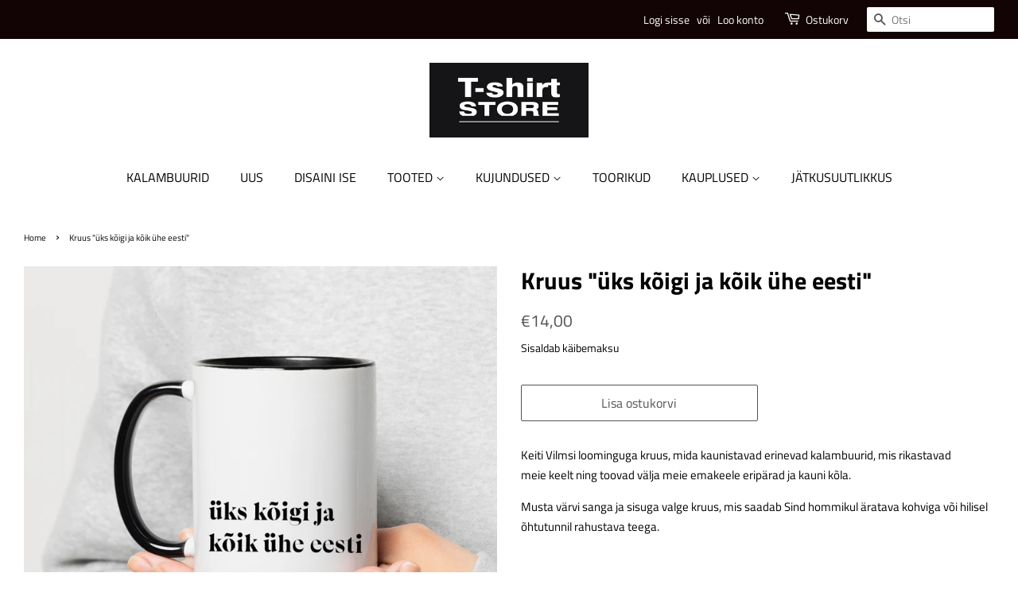

--- FILE ---
content_type: text/html; charset=utf-8
request_url: https://t-shirtstore.ee/products/kruus-uks-koigi-ja-koik-uhe-eesti
body_size: 17219
content:
<!doctype html>
<html class="no-js" lang="en">
<head><!--Content in content_for_header -->
<!--LayoutHub-Embed--><link rel="stylesheet" type="text/css" href="data:text/css;base64," media="all">
<!--LH--><!--/LayoutHub-Embed-->


  <!-- Start cookieyes banner --> 
  <script id="cookieyes" type="text/javascript" src="https://cdn-cookieyes.com/common/shopify.js"></script> <script id="cookieyes" type="text/javascript" src="https://cdn-cookieyes.com/client_data/319b2f12ce694b1501e9f307/script.js"></script> 
  <!-- End cookieyes banner -->

  
  
  <!-- Basic page needs ================================================== -->
  <meta charset="utf-8">
  <meta http-equiv="X-UA-Compatible" content="IE=edge,chrome=1">
  <!-- ajutine FB verification -->
  <meta name="facebook-domain-verification" content="alx3qs1eueboj28p1okll5xxielv6x" />
  


 <!-- Facebook Pixel Code -->
 <!--<script>
!function(f,b,e,v,n,t,s)
{if(f.fbq)return;n=f.fbq=function(){n.callMethod?
n.callMethod.apply(n,arguments):n.queue.push(arguments)};
if(!f._fbq)f._fbq=n;n.push=n;n.loaded=!0;n.version='2.0';
n.queue=[];t=b.createElement(e);t.async=!0;
t.src=v;s=b.getElementsByTagName(e)[0];
s.parentNode.insertBefore(t,s)}(window, document,'script',
'https://connect.facebook.net/en_US/fbevents.js');
fbq('init', '155845386395820');
fbq('track', 'ViewContent');  
</script>-->

   <!-- fbq('track', 'InitiateCheckout'); fbq('track', 'Purchase'); fbq('track', 'AddToCart'); fbq('track', 'CompleteRegistration');-->
  

<!-- Google Tag Manager -->
<script>(function(w,d,s,l,i){w[l]=w[l]||[];w[l].push({'gtm.start':
new Date().getTime(),event:'gtm.js'});var f=d.getElementsByTagName(s)[0],
j=d.createElement(s),dl=l!='dataLayer'?'&l='+l:'';j.async=true;j.src=
'https://www.googletagmanager.com/gtm.js?id='+i+dl;f.parentNode.insertBefore(j,f);
})(window,document,'script','dataLayer','GTM-58LXBCG');</script>
<!-- End Google Tag Manager -->
  
<!-- Global site tag (gtag.js) - Google Analytics -->
<script async src="https://www.googletagmanager.com/gtag/js?id=UA-216198187-2"></script>
<script>
  window.dataLayer = window.dataLayer || [];
  function gtag(){dataLayer.push(arguments);}
  gtag('js', new Date());

  gtag('config', 'UA-216198187-2');
</script>


  
  
  
  <link rel="shortcut icon" href="//t-shirtstore.ee/cdn/shop/files/tsp_icon_32px_32x32.png?v=1661173311" type="image/png" />
  

  <!-- Title and description ================================================== -->
  <title>
  Kruus &quot;üks kõigi ja kõik ühe eesti&quot; &ndash; T-ShirtStore Eesti
  </title>

  
  <meta name="description" content="Keiti Vilmsi loominguga kruus, mida kaunistavad erinevad kalambuurid, mis rikastavad meie keelt ning toovad välja meie emakeele eripärad ja kauni kõla.  Musta värvi sanga ja sisuga valge kruus, mis saadab Sind hommikul äratava kohviga või hilisel õhtutunnil rahustava teega.  ">
  

  <!-- Social meta ================================================== -->
  <!-- /snippets/social-meta-tags.liquid -->




<meta property="og:site_name" content="T-ShirtStore Eesti">
<meta property="og:url" content="https://t-shirtstore.ee/products/kruus-uks-koigi-ja-koik-uhe-eesti">
<meta property="og:title" content="Kruus &quot;üks kõigi ja kõik ühe eesti&quot;">
<meta property="og:type" content="product">
<meta property="og:description" content="Keiti Vilmsi loominguga kruus, mida kaunistavad erinevad kalambuurid, mis rikastavad meie keelt ning toovad välja meie emakeele eripärad ja kauni kõla.  Musta värvi sanga ja sisuga valge kruus, mis saadab Sind hommikul äratava kohviga või hilisel õhtutunnil rahustava teega.  ">

  <meta property="og:price:amount" content="14,00">
  <meta property="og:price:currency" content="EUR">

<meta property="og:image" content="http://t-shirtstore.ee/cdn/shop/files/kruus_4ecc9c39-78ff-4f2a-8bb2-c3ce3fc6ba88_1200x1200.png?v=1708423614">
<meta property="og:image:secure_url" content="https://t-shirtstore.ee/cdn/shop/files/kruus_4ecc9c39-78ff-4f2a-8bb2-c3ce3fc6ba88_1200x1200.png?v=1708423614">


<meta name="twitter:card" content="summary_large_image">
<meta name="twitter:title" content="Kruus &quot;üks kõigi ja kõik ühe eesti&quot;">
<meta name="twitter:description" content="Keiti Vilmsi loominguga kruus, mida kaunistavad erinevad kalambuurid, mis rikastavad meie keelt ning toovad välja meie emakeele eripärad ja kauni kõla.  Musta värvi sanga ja sisuga valge kruus, mis saadab Sind hommikul äratava kohviga või hilisel õhtutunnil rahustava teega.  ">


  <!-- Helpers ================================================== -->
  <link rel="canonical" href="https://t-shirtstore.ee/products/kruus-uks-koigi-ja-koik-uhe-eesti">
  <meta name="viewport" content="width=device-width,initial-scale=1">
  <meta name="theme-color" content="#555252">

  <!-- CSS ================================================== -->
  <link href="//t-shirtstore.ee/cdn/shop/t/12/assets/timber.scss.css?v=50456574871640364821762843824" rel="stylesheet" type="text/css" media="all" />
  <link href="//t-shirtstore.ee/cdn/shop/t/12/assets/theme.scss.css?v=115134151275821842131762843824" rel="stylesheet" type="text/css" media="all" />

  <script>
    window.theme = window.theme || {};

    var theme = {
      strings: {
        addToCart: "Lisa ostukorvi",
        soldOut: "Välja müüdud",
        unavailable: "Unavailable",
        zoomClose: "Sulge (Esc)",
        zoomPrev: "Eelmine (Left arrow key)",
        zoomNext: "Järgmine (Right arrow key)",
        addressError: "Error looking up that address",
        addressNoResults: "No results for that address",
        addressQueryLimit: "You have exceeded the Google API usage limit. Consider upgrading to a \u003ca href=\"https:\/\/developers.google.com\/maps\/premium\/usage-limits\"\u003ePremium Plan\u003c\/a\u003e.",
        authError: "There was a problem authenticating your Google Maps API Key."
      },
      settings: {
        // Adding some settings to allow the editor to update correctly when they are changed
        enableWideLayout: true,
        typeAccentTransform: false,
        typeAccentSpacing: false,
        baseFontSize: '15px',
        headerBaseFontSize: '30px',
        accentFontSize: '16px'
      },
      variables: {
        mediaQueryMedium: 'screen and (max-width: 768px)',
        bpSmall: false
      },
      moneyFormat: "€{{amount_with_comma_separator}}"
    }

    document.documentElement.className = document.documentElement.className.replace('no-js', 'supports-js');
  </script>

  <!-- Header hook for plugins ================================================== -->
  <script>window.performance && window.performance.mark && window.performance.mark('shopify.content_for_header.start');</script><meta name="facebook-domain-verification" content="m2bfmr85wcmshsvi7msexez76ouhx3">
<meta id="shopify-digital-wallet" name="shopify-digital-wallet" content="/49631199395/digital_wallets/dialog">
<link rel="alternate" type="application/json+oembed" href="https://t-shirtstore.ee/products/kruus-uks-koigi-ja-koik-uhe-eesti.oembed">
<script async="async" src="/checkouts/internal/preloads.js?locale=en-EE"></script>
<script id="shopify-features" type="application/json">{"accessToken":"6b57c2db0aad4b996eb53091e62f2537","betas":["rich-media-storefront-analytics"],"domain":"t-shirtstore.ee","predictiveSearch":true,"shopId":49631199395,"locale":"en"}</script>
<script>var Shopify = Shopify || {};
Shopify.shop = "t-shirtstore-eesti.myshopify.com";
Shopify.locale = "en";
Shopify.currency = {"active":"EUR","rate":"1.0"};
Shopify.country = "EE";
Shopify.theme = {"name":"Minimal 2023","id":150358065490,"schema_name":"Minimal","schema_version":"12.2.1","theme_store_id":null,"role":"main"};
Shopify.theme.handle = "null";
Shopify.theme.style = {"id":null,"handle":null};
Shopify.cdnHost = "t-shirtstore.ee/cdn";
Shopify.routes = Shopify.routes || {};
Shopify.routes.root = "/";</script>
<script type="module">!function(o){(o.Shopify=o.Shopify||{}).modules=!0}(window);</script>
<script>!function(o){function n(){var o=[];function n(){o.push(Array.prototype.slice.apply(arguments))}return n.q=o,n}var t=o.Shopify=o.Shopify||{};t.loadFeatures=n(),t.autoloadFeatures=n()}(window);</script>
<script id="shop-js-analytics" type="application/json">{"pageType":"product"}</script>
<script defer="defer" async type="module" src="//t-shirtstore.ee/cdn/shopifycloud/shop-js/modules/v2/client.init-shop-cart-sync_D0dqhulL.en.esm.js"></script>
<script defer="defer" async type="module" src="//t-shirtstore.ee/cdn/shopifycloud/shop-js/modules/v2/chunk.common_CpVO7qML.esm.js"></script>
<script type="module">
  await import("//t-shirtstore.ee/cdn/shopifycloud/shop-js/modules/v2/client.init-shop-cart-sync_D0dqhulL.en.esm.js");
await import("//t-shirtstore.ee/cdn/shopifycloud/shop-js/modules/v2/chunk.common_CpVO7qML.esm.js");

  window.Shopify.SignInWithShop?.initShopCartSync?.({"fedCMEnabled":true,"windoidEnabled":true});

</script>
<script>(function() {
  var isLoaded = false;
  function asyncLoad() {
    if (isLoaded) return;
    isLoaded = true;
    var urls = ["https:\/\/app.layouthub.com\/shopify\/layouthub.js?shop=t-shirtstore-eesti.myshopify.com","https:\/\/portal.zakeke.com\/Scripts\/integration\/shopify\/product.js?shop=t-shirtstore-eesti.myshopify.com","https:\/\/production.parcely.app\/cartV2.js?shop=t-shirtstore-eesti.myshopify.com"];
    for (var i = 0; i < urls.length; i++) {
      var s = document.createElement('script');
      s.type = 'text/javascript';
      s.async = true;
      s.src = urls[i];
      var x = document.getElementsByTagName('script')[0];
      x.parentNode.insertBefore(s, x);
    }
  };
  if(window.attachEvent) {
    window.attachEvent('onload', asyncLoad);
  } else {
    window.addEventListener('load', asyncLoad, false);
  }
})();</script>
<script id="__st">var __st={"a":49631199395,"offset":7200,"reqid":"0b43e610-7fae-41c9-b3ae-3c5e4e38ec81-1764468332","pageurl":"t-shirtstore.ee\/products\/kruus-uks-koigi-ja-koik-uhe-eesti","u":"c238bb606dc2","p":"product","rtyp":"product","rid":8761001804114};</script>
<script>window.ShopifyPaypalV4VisibilityTracking = true;</script>
<script id="captcha-bootstrap">!function(){'use strict';const t='contact',e='account',n='new_comment',o=[[t,t],['blogs',n],['comments',n],[t,'customer']],c=[[e,'customer_login'],[e,'guest_login'],[e,'recover_customer_password'],[e,'create_customer']],r=t=>t.map((([t,e])=>`form[action*='/${t}']:not([data-nocaptcha='true']) input[name='form_type'][value='${e}']`)).join(','),a=t=>()=>t?[...document.querySelectorAll(t)].map((t=>t.form)):[];function s(){const t=[...o],e=r(t);return a(e)}const i='password',u='form_key',d=['recaptcha-v3-token','g-recaptcha-response','h-captcha-response',i],f=()=>{try{return window.sessionStorage}catch{return}},m='__shopify_v',_=t=>t.elements[u];function p(t,e,n=!1){try{const o=window.sessionStorage,c=JSON.parse(o.getItem(e)),{data:r}=function(t){const{data:e,action:n}=t;return t[m]||n?{data:e,action:n}:{data:t,action:n}}(c);for(const[e,n]of Object.entries(r))t.elements[e]&&(t.elements[e].value=n);n&&o.removeItem(e)}catch(o){console.error('form repopulation failed',{error:o})}}const l='form_type',E='cptcha';function T(t){t.dataset[E]=!0}const w=window,h=w.document,L='Shopify',v='ce_forms',y='captcha';let A=!1;((t,e)=>{const n=(g='f06e6c50-85a8-45c8-87d0-21a2b65856fe',I='https://cdn.shopify.com/shopifycloud/storefront-forms-hcaptcha/ce_storefront_forms_captcha_hcaptcha.v1.5.2.iife.js',D={infoText:'Protected by hCaptcha',privacyText:'Privacy',termsText:'Terms'},(t,e,n)=>{const o=w[L][v],c=o.bindForm;if(c)return c(t,g,e,D).then(n);var r;o.q.push([[t,g,e,D],n]),r=I,A||(h.body.append(Object.assign(h.createElement('script'),{id:'captcha-provider',async:!0,src:r})),A=!0)});var g,I,D;w[L]=w[L]||{},w[L][v]=w[L][v]||{},w[L][v].q=[],w[L][y]=w[L][y]||{},w[L][y].protect=function(t,e){n(t,void 0,e),T(t)},Object.freeze(w[L][y]),function(t,e,n,w,h,L){const[v,y,A,g]=function(t,e,n){const i=e?o:[],u=t?c:[],d=[...i,...u],f=r(d),m=r(i),_=r(d.filter((([t,e])=>n.includes(e))));return[a(f),a(m),a(_),s()]}(w,h,L),I=t=>{const e=t.target;return e instanceof HTMLFormElement?e:e&&e.form},D=t=>v().includes(t);t.addEventListener('submit',(t=>{const e=I(t);if(!e)return;const n=D(e)&&!e.dataset.hcaptchaBound&&!e.dataset.recaptchaBound,o=_(e),c=g().includes(e)&&(!o||!o.value);(n||c)&&t.preventDefault(),c&&!n&&(function(t){try{if(!f())return;!function(t){const e=f();if(!e)return;const n=_(t);if(!n)return;const o=n.value;o&&e.removeItem(o)}(t);const e=Array.from(Array(32),(()=>Math.random().toString(36)[2])).join('');!function(t,e){_(t)||t.append(Object.assign(document.createElement('input'),{type:'hidden',name:u})),t.elements[u].value=e}(t,e),function(t,e){const n=f();if(!n)return;const o=[...t.querySelectorAll(`input[type='${i}']`)].map((({name:t})=>t)),c=[...d,...o],r={};for(const[a,s]of new FormData(t).entries())c.includes(a)||(r[a]=s);n.setItem(e,JSON.stringify({[m]:1,action:t.action,data:r}))}(t,e)}catch(e){console.error('failed to persist form',e)}}(e),e.submit())}));const S=(t,e)=>{t&&!t.dataset[E]&&(n(t,e.some((e=>e===t))),T(t))};for(const o of['focusin','change'])t.addEventListener(o,(t=>{const e=I(t);D(e)&&S(e,y())}));const B=e.get('form_key'),M=e.get(l),P=B&&M;t.addEventListener('DOMContentLoaded',(()=>{const t=y();if(P)for(const e of t)e.elements[l].value===M&&p(e,B);[...new Set([...A(),...v().filter((t=>'true'===t.dataset.shopifyCaptcha))])].forEach((e=>S(e,t)))}))}(h,new URLSearchParams(w.location.search),n,t,e,['guest_login'])})(!0,!0)}();</script>
<script integrity="sha256-52AcMU7V7pcBOXWImdc/TAGTFKeNjmkeM1Pvks/DTgc=" data-source-attribution="shopify.loadfeatures" defer="defer" src="//t-shirtstore.ee/cdn/shopifycloud/storefront/assets/storefront/load_feature-81c60534.js" crossorigin="anonymous"></script>
<script data-source-attribution="shopify.dynamic_checkout.dynamic.init">var Shopify=Shopify||{};Shopify.PaymentButton=Shopify.PaymentButton||{isStorefrontPortableWallets:!0,init:function(){window.Shopify.PaymentButton.init=function(){};var t=document.createElement("script");t.src="https://t-shirtstore.ee/cdn/shopifycloud/portable-wallets/latest/portable-wallets.en.js",t.type="module",document.head.appendChild(t)}};
</script>
<script data-source-attribution="shopify.dynamic_checkout.buyer_consent">
  function portableWalletsHideBuyerConsent(e){var t=document.getElementById("shopify-buyer-consent"),n=document.getElementById("shopify-subscription-policy-button");t&&n&&(t.classList.add("hidden"),t.setAttribute("aria-hidden","true"),n.removeEventListener("click",e))}function portableWalletsShowBuyerConsent(e){var t=document.getElementById("shopify-buyer-consent"),n=document.getElementById("shopify-subscription-policy-button");t&&n&&(t.classList.remove("hidden"),t.removeAttribute("aria-hidden"),n.addEventListener("click",e))}window.Shopify?.PaymentButton&&(window.Shopify.PaymentButton.hideBuyerConsent=portableWalletsHideBuyerConsent,window.Shopify.PaymentButton.showBuyerConsent=portableWalletsShowBuyerConsent);
</script>
<script data-source-attribution="shopify.dynamic_checkout.cart.bootstrap">document.addEventListener("DOMContentLoaded",(function(){function t(){return document.querySelector("shopify-accelerated-checkout-cart, shopify-accelerated-checkout")}if(t())Shopify.PaymentButton.init();else{new MutationObserver((function(e,n){t()&&(Shopify.PaymentButton.init(),n.disconnect())})).observe(document.body,{childList:!0,subtree:!0})}}));
</script>

<script>window.performance && window.performance.mark && window.performance.mark('shopify.content_for_header.end');</script>
      
  <script src="//t-shirtstore.ee/cdn/shop/t/12/assets/jquery-2.2.3.min.js?v=58211863146907186831687529067" type="text/javascript"></script>

  <script src="//t-shirtstore.ee/cdn/shop/t/12/assets/lazysizes.min.js?v=155223123402716617051687529066" async="async"></script>

  
  

  
  

<link href="https://monorail-edge.shopifysvc.com" rel="dns-prefetch">
<script>(function(){if ("sendBeacon" in navigator && "performance" in window) {try {var session_token_from_headers = performance.getEntriesByType('navigation')[0].serverTiming.find(x => x.name == '_s').description;} catch {var session_token_from_headers = undefined;}var session_cookie_matches = document.cookie.match(/_shopify_s=([^;]*)/);var session_token_from_cookie = session_cookie_matches && session_cookie_matches.length === 2 ? session_cookie_matches[1] : "";var session_token = session_token_from_headers || session_token_from_cookie || "";function handle_abandonment_event(e) {var entries = performance.getEntries().filter(function(entry) {return /monorail-edge.shopifysvc.com/.test(entry.name);});if (!window.abandonment_tracked && entries.length === 0) {window.abandonment_tracked = true;var currentMs = Date.now();var navigation_start = performance.timing.navigationStart;var payload = {shop_id: 49631199395,url: window.location.href,navigation_start,duration: currentMs - navigation_start,session_token,page_type: "product"};window.navigator.sendBeacon("https://monorail-edge.shopifysvc.com/v1/produce", JSON.stringify({schema_id: "online_store_buyer_site_abandonment/1.1",payload: payload,metadata: {event_created_at_ms: currentMs,event_sent_at_ms: currentMs}}));}}window.addEventListener('pagehide', handle_abandonment_event);}}());</script>
<script id="web-pixels-manager-setup">(function e(e,d,r,n,o){if(void 0===o&&(o={}),!Boolean(null===(a=null===(i=window.Shopify)||void 0===i?void 0:i.analytics)||void 0===a?void 0:a.replayQueue)){var i,a;window.Shopify=window.Shopify||{};var t=window.Shopify;t.analytics=t.analytics||{};var s=t.analytics;s.replayQueue=[],s.publish=function(e,d,r){return s.replayQueue.push([e,d,r]),!0};try{self.performance.mark("wpm:start")}catch(e){}var l=function(){var e={modern:/Edge?\/(1{2}[4-9]|1[2-9]\d|[2-9]\d{2}|\d{4,})\.\d+(\.\d+|)|Firefox\/(1{2}[4-9]|1[2-9]\d|[2-9]\d{2}|\d{4,})\.\d+(\.\d+|)|Chrom(ium|e)\/(9{2}|\d{3,})\.\d+(\.\d+|)|(Maci|X1{2}).+ Version\/(15\.\d+|(1[6-9]|[2-9]\d|\d{3,})\.\d+)([,.]\d+|)( \(\w+\)|)( Mobile\/\w+|) Safari\/|Chrome.+OPR\/(9{2}|\d{3,})\.\d+\.\d+|(CPU[ +]OS|iPhone[ +]OS|CPU[ +]iPhone|CPU IPhone OS|CPU iPad OS)[ +]+(15[._]\d+|(1[6-9]|[2-9]\d|\d{3,})[._]\d+)([._]\d+|)|Android:?[ /-](13[3-9]|1[4-9]\d|[2-9]\d{2}|\d{4,})(\.\d+|)(\.\d+|)|Android.+Firefox\/(13[5-9]|1[4-9]\d|[2-9]\d{2}|\d{4,})\.\d+(\.\d+|)|Android.+Chrom(ium|e)\/(13[3-9]|1[4-9]\d|[2-9]\d{2}|\d{4,})\.\d+(\.\d+|)|SamsungBrowser\/([2-9]\d|\d{3,})\.\d+/,legacy:/Edge?\/(1[6-9]|[2-9]\d|\d{3,})\.\d+(\.\d+|)|Firefox\/(5[4-9]|[6-9]\d|\d{3,})\.\d+(\.\d+|)|Chrom(ium|e)\/(5[1-9]|[6-9]\d|\d{3,})\.\d+(\.\d+|)([\d.]+$|.*Safari\/(?![\d.]+ Edge\/[\d.]+$))|(Maci|X1{2}).+ Version\/(10\.\d+|(1[1-9]|[2-9]\d|\d{3,})\.\d+)([,.]\d+|)( \(\w+\)|)( Mobile\/\w+|) Safari\/|Chrome.+OPR\/(3[89]|[4-9]\d|\d{3,})\.\d+\.\d+|(CPU[ +]OS|iPhone[ +]OS|CPU[ +]iPhone|CPU IPhone OS|CPU iPad OS)[ +]+(10[._]\d+|(1[1-9]|[2-9]\d|\d{3,})[._]\d+)([._]\d+|)|Android:?[ /-](13[3-9]|1[4-9]\d|[2-9]\d{2}|\d{4,})(\.\d+|)(\.\d+|)|Mobile Safari.+OPR\/([89]\d|\d{3,})\.\d+\.\d+|Android.+Firefox\/(13[5-9]|1[4-9]\d|[2-9]\d{2}|\d{4,})\.\d+(\.\d+|)|Android.+Chrom(ium|e)\/(13[3-9]|1[4-9]\d|[2-9]\d{2}|\d{4,})\.\d+(\.\d+|)|Android.+(UC? ?Browser|UCWEB|U3)[ /]?(15\.([5-9]|\d{2,})|(1[6-9]|[2-9]\d|\d{3,})\.\d+)\.\d+|SamsungBrowser\/(5\.\d+|([6-9]|\d{2,})\.\d+)|Android.+MQ{2}Browser\/(14(\.(9|\d{2,})|)|(1[5-9]|[2-9]\d|\d{3,})(\.\d+|))(\.\d+|)|K[Aa][Ii]OS\/(3\.\d+|([4-9]|\d{2,})\.\d+)(\.\d+|)/},d=e.modern,r=e.legacy,n=navigator.userAgent;return n.match(d)?"modern":n.match(r)?"legacy":"unknown"}(),u="modern"===l?"modern":"legacy",c=(null!=n?n:{modern:"",legacy:""})[u],f=function(e){return[e.baseUrl,"/wpm","/b",e.hashVersion,"modern"===e.buildTarget?"m":"l",".js"].join("")}({baseUrl:d,hashVersion:r,buildTarget:u}),m=function(e){var d=e.version,r=e.bundleTarget,n=e.surface,o=e.pageUrl,i=e.monorailEndpoint;return{emit:function(e){var a=e.status,t=e.errorMsg,s=(new Date).getTime(),l=JSON.stringify({metadata:{event_sent_at_ms:s},events:[{schema_id:"web_pixels_manager_load/3.1",payload:{version:d,bundle_target:r,page_url:o,status:a,surface:n,error_msg:t},metadata:{event_created_at_ms:s}}]});if(!i)return console&&console.warn&&console.warn("[Web Pixels Manager] No Monorail endpoint provided, skipping logging."),!1;try{return self.navigator.sendBeacon.bind(self.navigator)(i,l)}catch(e){}var u=new XMLHttpRequest;try{return u.open("POST",i,!0),u.setRequestHeader("Content-Type","text/plain"),u.send(l),!0}catch(e){return console&&console.warn&&console.warn("[Web Pixels Manager] Got an unhandled error while logging to Monorail."),!1}}}}({version:r,bundleTarget:l,surface:e.surface,pageUrl:self.location.href,monorailEndpoint:e.monorailEndpoint});try{o.browserTarget=l,function(e){var d=e.src,r=e.async,n=void 0===r||r,o=e.onload,i=e.onerror,a=e.sri,t=e.scriptDataAttributes,s=void 0===t?{}:t,l=document.createElement("script"),u=document.querySelector("head"),c=document.querySelector("body");if(l.async=n,l.src=d,a&&(l.integrity=a,l.crossOrigin="anonymous"),s)for(var f in s)if(Object.prototype.hasOwnProperty.call(s,f))try{l.dataset[f]=s[f]}catch(e){}if(o&&l.addEventListener("load",o),i&&l.addEventListener("error",i),u)u.appendChild(l);else{if(!c)throw new Error("Did not find a head or body element to append the script");c.appendChild(l)}}({src:f,async:!0,onload:function(){if(!function(){var e,d;return Boolean(null===(d=null===(e=window.Shopify)||void 0===e?void 0:e.analytics)||void 0===d?void 0:d.initialized)}()){var d=window.webPixelsManager.init(e)||void 0;if(d){var r=window.Shopify.analytics;r.replayQueue.forEach((function(e){var r=e[0],n=e[1],o=e[2];d.publishCustomEvent(r,n,o)})),r.replayQueue=[],r.publish=d.publishCustomEvent,r.visitor=d.visitor,r.initialized=!0}}},onerror:function(){return m.emit({status:"failed",errorMsg:"".concat(f," has failed to load")})},sri:function(e){var d=/^sha384-[A-Za-z0-9+/=]+$/;return"string"==typeof e&&d.test(e)}(c)?c:"",scriptDataAttributes:o}),m.emit({status:"loading"})}catch(e){m.emit({status:"failed",errorMsg:(null==e?void 0:e.message)||"Unknown error"})}}})({shopId: 49631199395,storefrontBaseUrl: "https://t-shirtstore.ee",extensionsBaseUrl: "https://extensions.shopifycdn.com/cdn/shopifycloud/web-pixels-manager",monorailEndpoint: "https://monorail-edge.shopifysvc.com/unstable/produce_batch",surface: "storefront-renderer",enabledBetaFlags: ["2dca8a86"],webPixelsConfigList: [{"id":"1088651602","configuration":"{\"config\":\"{\\\"pixel_id\\\":\\\"G-BFMDLC51LZ\\\",\\\"gtag_events\\\":[{\\\"type\\\":\\\"purchase\\\",\\\"action_label\\\":\\\"G-BFMDLC51LZ\\\"},{\\\"type\\\":\\\"page_view\\\",\\\"action_label\\\":\\\"G-BFMDLC51LZ\\\"},{\\\"type\\\":\\\"view_item\\\",\\\"action_label\\\":\\\"G-BFMDLC51LZ\\\"},{\\\"type\\\":\\\"search\\\",\\\"action_label\\\":\\\"G-BFMDLC51LZ\\\"},{\\\"type\\\":\\\"add_to_cart\\\",\\\"action_label\\\":\\\"G-BFMDLC51LZ\\\"},{\\\"type\\\":\\\"begin_checkout\\\",\\\"action_label\\\":\\\"G-BFMDLC51LZ\\\"},{\\\"type\\\":\\\"add_payment_info\\\",\\\"action_label\\\":\\\"G-BFMDLC51LZ\\\"}],\\\"enable_monitoring_mode\\\":false}\"}","eventPayloadVersion":"v1","runtimeContext":"OPEN","scriptVersion":"b2a88bafab3e21179ed38636efcd8a93","type":"APP","apiClientId":1780363,"privacyPurposes":[],"dataSharingAdjustments":{"protectedCustomerApprovalScopes":["read_customer_address","read_customer_email","read_customer_name","read_customer_personal_data","read_customer_phone"]}},{"id":"279118162","configuration":"{\"pixel_id\":\"155845386395820\",\"pixel_type\":\"facebook_pixel\",\"metaapp_system_user_token\":\"-\"}","eventPayloadVersion":"v1","runtimeContext":"OPEN","scriptVersion":"ca16bc87fe92b6042fbaa3acc2fbdaa6","type":"APP","apiClientId":2329312,"privacyPurposes":["ANALYTICS","MARKETING","SALE_OF_DATA"],"dataSharingAdjustments":{"protectedCustomerApprovalScopes":["read_customer_address","read_customer_email","read_customer_name","read_customer_personal_data","read_customer_phone"]}},{"id":"shopify-app-pixel","configuration":"{}","eventPayloadVersion":"v1","runtimeContext":"STRICT","scriptVersion":"0450","apiClientId":"shopify-pixel","type":"APP","privacyPurposes":["ANALYTICS","MARKETING"]},{"id":"shopify-custom-pixel","eventPayloadVersion":"v1","runtimeContext":"LAX","scriptVersion":"0450","apiClientId":"shopify-pixel","type":"CUSTOM","privacyPurposes":["ANALYTICS","MARKETING"]}],isMerchantRequest: false,initData: {"shop":{"name":"T-ShirtStore Eesti","paymentSettings":{"currencyCode":"EUR"},"myshopifyDomain":"t-shirtstore-eesti.myshopify.com","countryCode":"EE","storefrontUrl":"https:\/\/t-shirtstore.ee"},"customer":null,"cart":null,"checkout":null,"productVariants":[{"price":{"amount":14.0,"currencyCode":"EUR"},"product":{"title":"Kruus \"üks kõigi ja kõik ühe eesti\"","vendor":"T-ShirtStore Eesti","id":"8761001804114","untranslatedTitle":"Kruus \"üks kõigi ja kõik ühe eesti\"","url":"\/products\/kruus-uks-koigi-ja-koik-uhe-eesti","type":"tass"},"id":"47718690816338","image":{"src":"\/\/t-shirtstore.ee\/cdn\/shop\/files\/kruus_4ecc9c39-78ff-4f2a-8bb2-c3ce3fc6ba88.png?v=1708423614"},"sku":"RH-K","title":"Default Title","untranslatedTitle":"Default Title"}],"purchasingCompany":null},},"https://t-shirtstore.ee/cdn","ae1676cfwd2530674p4253c800m34e853cb",{"modern":"","legacy":""},{"shopId":"49631199395","storefrontBaseUrl":"https:\/\/t-shirtstore.ee","extensionBaseUrl":"https:\/\/extensions.shopifycdn.com\/cdn\/shopifycloud\/web-pixels-manager","surface":"storefront-renderer","enabledBetaFlags":"[\"2dca8a86\"]","isMerchantRequest":"false","hashVersion":"ae1676cfwd2530674p4253c800m34e853cb","publish":"custom","events":"[[\"page_viewed\",{}],[\"product_viewed\",{\"productVariant\":{\"price\":{\"amount\":14.0,\"currencyCode\":\"EUR\"},\"product\":{\"title\":\"Kruus \\\"üks kõigi ja kõik ühe eesti\\\"\",\"vendor\":\"T-ShirtStore Eesti\",\"id\":\"8761001804114\",\"untranslatedTitle\":\"Kruus \\\"üks kõigi ja kõik ühe eesti\\\"\",\"url\":\"\/products\/kruus-uks-koigi-ja-koik-uhe-eesti\",\"type\":\"tass\"},\"id\":\"47718690816338\",\"image\":{\"src\":\"\/\/t-shirtstore.ee\/cdn\/shop\/files\/kruus_4ecc9c39-78ff-4f2a-8bb2-c3ce3fc6ba88.png?v=1708423614\"},\"sku\":\"RH-K\",\"title\":\"Default Title\",\"untranslatedTitle\":\"Default Title\"}}]]"});</script><script>
  window.ShopifyAnalytics = window.ShopifyAnalytics || {};
  window.ShopifyAnalytics.meta = window.ShopifyAnalytics.meta || {};
  window.ShopifyAnalytics.meta.currency = 'EUR';
  var meta = {"product":{"id":8761001804114,"gid":"gid:\/\/shopify\/Product\/8761001804114","vendor":"T-ShirtStore Eesti","type":"tass","variants":[{"id":47718690816338,"price":1400,"name":"Kruus \"üks kõigi ja kõik ühe eesti\"","public_title":null,"sku":"RH-K"}],"remote":false},"page":{"pageType":"product","resourceType":"product","resourceId":8761001804114}};
  for (var attr in meta) {
    window.ShopifyAnalytics.meta[attr] = meta[attr];
  }
</script>
<script class="analytics">
  (function () {
    var customDocumentWrite = function(content) {
      var jquery = null;

      if (window.jQuery) {
        jquery = window.jQuery;
      } else if (window.Checkout && window.Checkout.$) {
        jquery = window.Checkout.$;
      }

      if (jquery) {
        jquery('body').append(content);
      }
    };

    var hasLoggedConversion = function(token) {
      if (token) {
        return document.cookie.indexOf('loggedConversion=' + token) !== -1;
      }
      return false;
    }

    var setCookieIfConversion = function(token) {
      if (token) {
        var twoMonthsFromNow = new Date(Date.now());
        twoMonthsFromNow.setMonth(twoMonthsFromNow.getMonth() + 2);

        document.cookie = 'loggedConversion=' + token + '; expires=' + twoMonthsFromNow;
      }
    }

    var trekkie = window.ShopifyAnalytics.lib = window.trekkie = window.trekkie || [];
    if (trekkie.integrations) {
      return;
    }
    trekkie.methods = [
      'identify',
      'page',
      'ready',
      'track',
      'trackForm',
      'trackLink'
    ];
    trekkie.factory = function(method) {
      return function() {
        var args = Array.prototype.slice.call(arguments);
        args.unshift(method);
        trekkie.push(args);
        return trekkie;
      };
    };
    for (var i = 0; i < trekkie.methods.length; i++) {
      var key = trekkie.methods[i];
      trekkie[key] = trekkie.factory(key);
    }
    trekkie.load = function(config) {
      trekkie.config = config || {};
      trekkie.config.initialDocumentCookie = document.cookie;
      var first = document.getElementsByTagName('script')[0];
      var script = document.createElement('script');
      script.type = 'text/javascript';
      script.onerror = function(e) {
        var scriptFallback = document.createElement('script');
        scriptFallback.type = 'text/javascript';
        scriptFallback.onerror = function(error) {
                var Monorail = {
      produce: function produce(monorailDomain, schemaId, payload) {
        var currentMs = new Date().getTime();
        var event = {
          schema_id: schemaId,
          payload: payload,
          metadata: {
            event_created_at_ms: currentMs,
            event_sent_at_ms: currentMs
          }
        };
        return Monorail.sendRequest("https://" + monorailDomain + "/v1/produce", JSON.stringify(event));
      },
      sendRequest: function sendRequest(endpointUrl, payload) {
        // Try the sendBeacon API
        if (window && window.navigator && typeof window.navigator.sendBeacon === 'function' && typeof window.Blob === 'function' && !Monorail.isIos12()) {
          var blobData = new window.Blob([payload], {
            type: 'text/plain'
          });

          if (window.navigator.sendBeacon(endpointUrl, blobData)) {
            return true;
          } // sendBeacon was not successful

        } // XHR beacon

        var xhr = new XMLHttpRequest();

        try {
          xhr.open('POST', endpointUrl);
          xhr.setRequestHeader('Content-Type', 'text/plain');
          xhr.send(payload);
        } catch (e) {
          console.log(e);
        }

        return false;
      },
      isIos12: function isIos12() {
        return window.navigator.userAgent.lastIndexOf('iPhone; CPU iPhone OS 12_') !== -1 || window.navigator.userAgent.lastIndexOf('iPad; CPU OS 12_') !== -1;
      }
    };
    Monorail.produce('monorail-edge.shopifysvc.com',
      'trekkie_storefront_load_errors/1.1',
      {shop_id: 49631199395,
      theme_id: 150358065490,
      app_name: "storefront",
      context_url: window.location.href,
      source_url: "//t-shirtstore.ee/cdn/s/trekkie.storefront.3c703df509f0f96f3237c9daa54e2777acf1a1dd.min.js"});

        };
        scriptFallback.async = true;
        scriptFallback.src = '//t-shirtstore.ee/cdn/s/trekkie.storefront.3c703df509f0f96f3237c9daa54e2777acf1a1dd.min.js';
        first.parentNode.insertBefore(scriptFallback, first);
      };
      script.async = true;
      script.src = '//t-shirtstore.ee/cdn/s/trekkie.storefront.3c703df509f0f96f3237c9daa54e2777acf1a1dd.min.js';
      first.parentNode.insertBefore(script, first);
    };
    trekkie.load(
      {"Trekkie":{"appName":"storefront","development":false,"defaultAttributes":{"shopId":49631199395,"isMerchantRequest":null,"themeId":150358065490,"themeCityHash":"2750372060023060296","contentLanguage":"en","currency":"EUR","eventMetadataId":"0ee32560-7034-4999-bdeb-891f3bc890c8"},"isServerSideCookieWritingEnabled":true,"monorailRegion":"shop_domain","enabledBetaFlags":["f0df213a"]},"Session Attribution":{},"S2S":{"facebookCapiEnabled":true,"source":"trekkie-storefront-renderer","apiClientId":580111}}
    );

    var loaded = false;
    trekkie.ready(function() {
      if (loaded) return;
      loaded = true;

      window.ShopifyAnalytics.lib = window.trekkie;

      var originalDocumentWrite = document.write;
      document.write = customDocumentWrite;
      try { window.ShopifyAnalytics.merchantGoogleAnalytics.call(this); } catch(error) {};
      document.write = originalDocumentWrite;

      window.ShopifyAnalytics.lib.page(null,{"pageType":"product","resourceType":"product","resourceId":8761001804114,"shopifyEmitted":true});

      var match = window.location.pathname.match(/checkouts\/(.+)\/(thank_you|post_purchase)/)
      var token = match? match[1]: undefined;
      if (!hasLoggedConversion(token)) {
        setCookieIfConversion(token);
        window.ShopifyAnalytics.lib.track("Viewed Product",{"currency":"EUR","variantId":47718690816338,"productId":8761001804114,"productGid":"gid:\/\/shopify\/Product\/8761001804114","name":"Kruus \"üks kõigi ja kõik ühe eesti\"","price":"14.00","sku":"RH-K","brand":"T-ShirtStore Eesti","variant":null,"category":"tass","nonInteraction":true,"remote":false},undefined,undefined,{"shopifyEmitted":true});
      window.ShopifyAnalytics.lib.track("monorail:\/\/trekkie_storefront_viewed_product\/1.1",{"currency":"EUR","variantId":47718690816338,"productId":8761001804114,"productGid":"gid:\/\/shopify\/Product\/8761001804114","name":"Kruus \"üks kõigi ja kõik ühe eesti\"","price":"14.00","sku":"RH-K","brand":"T-ShirtStore Eesti","variant":null,"category":"tass","nonInteraction":true,"remote":false,"referer":"https:\/\/t-shirtstore.ee\/products\/kruus-uks-koigi-ja-koik-uhe-eesti"});
      }
    });


        var eventsListenerScript = document.createElement('script');
        eventsListenerScript.async = true;
        eventsListenerScript.src = "//t-shirtstore.ee/cdn/shopifycloud/storefront/assets/shop_events_listener-3da45d37.js";
        document.getElementsByTagName('head')[0].appendChild(eventsListenerScript);

})();</script>
<script
  defer
  src="https://t-shirtstore.ee/cdn/shopifycloud/perf-kit/shopify-perf-kit-2.1.2.min.js"
  data-application="storefront-renderer"
  data-shop-id="49631199395"
  data-render-region="gcp-us-east1"
  data-page-type="product"
  data-theme-instance-id="150358065490"
  data-theme-name="Minimal"
  data-theme-version="12.2.1"
  data-monorail-region="shop_domain"
  data-resource-timing-sampling-rate="10"
  data-shs="true"
  data-shs-beacon="true"
  data-shs-export-with-fetch="true"
  data-shs-logs-sample-rate="1"
></script>
</head>

<body id="kruus-quot-uks-koigi-ja-koik-uhe-eesti-quot" class="template-product">
  
<!-- Google Tag Manager (noscript) -->
<noscript><iframe src="https://www.googletagmanager.com/ns.html?id=GTM-58LXBCG"
height="0" width="0" style="display:none;visibility:hidden"></iframe></noscript>
<!-- End Google Tag Manager (noscript) -->
  
<noscript><img height="1" width="1" style="display:none"
src="https://www.facebook.com/tr?id=155845386395820&ev=PageView&noscript=1"
/></noscript>


  <div id="shopify-section-header" class="shopify-section"><style>
  .logo__image-wrapper {
    max-width: 200px;
  }
  /*================= If logo is above navigation ================== */
  
    .site-nav {
      
      margin-top: 30px;
    }

    
      .logo__image-wrapper {
        margin: 0 auto;
      }
    
  

  /*============ If logo is on the same line as navigation ============ */
  


  
</style>

<div data-section-id="header" data-section-type="header-section">
  <div class="header-bar">
    <div class="wrapper medium-down--hide">
      <div class="post-large--display-table">

        
          <div class="header-bar__left post-large--display-table-cell">

            

            

            
              <div class="header-bar__module header-bar__message">
                
                  
                
              </div>
            

          </div>
        

        <div class="header-bar__right post-large--display-table-cell">

          
            <ul class="header-bar__module header-bar__module--list">
              
                <li>
                  <a href="https://shopify.com/49631199395/account?locale=en&amp;region_country=EE" id="customer_login_link">Logi sisse</a>
                </li>
                <li>või</li>
                <li>
                  <a href="https://shopify.com/49631199395/account?locale=en" id="customer_register_link">Loo konto</a>
                </li>
              
            </ul>
          

          <div class="header-bar__module">
            <span class="header-bar__sep" aria-hidden="true"></span>
            <a href="/cart" class="cart-page-link">
              <span class="icon icon-cart header-bar__cart-icon" aria-hidden="true"></span>
            </a>
          </div>

          <div class="header-bar__module">
            <a href="/cart" class="cart-page-link">
              Ostukorv
              <span class="cart-count header-bar__cart-count hidden-count">0</span>
            </a>
          </div>

          
            
              <div class="header-bar__module header-bar__search">
                


  <form action="/search" method="get" class="header-bar__search-form clearfix" role="search">
    
    <button type="submit" class="btn btn--search icon-fallback-text header-bar__search-submit">
      <span class="icon icon-search" aria-hidden="true"></span>
      <span class="fallback-text">Otsi</span>
    </button>
    <input type="search" name="q" value="" aria-label="Otsi" class="header-bar__search-input" placeholder="Otsi">
  </form>


              </div>
            
          

        </div>
      </div>
    </div>

    <div class="wrapper post-large--hide announcement-bar--mobile">
      
        
          <span></span>
        
      
    </div>

    <div class="wrapper post-large--hide">
      
        <button type="button" class="mobile-nav-trigger" id="MobileNavTrigger" aria-controls="MobileNav" aria-expanded="false">
          <span class="icon icon-hamburger" aria-hidden="true"></span>
          Menüü
        </button>
      
      <a href="/cart" class="cart-page-link mobile-cart-page-link">
        <span class="icon icon-cart header-bar__cart-icon" aria-hidden="true"></span>
        Ostukorv <span class="cart-count hidden-count">0</span>
      </a>
    </div>
    <nav role="navigation">
  <ul id="MobileNav" class="mobile-nav post-large--hide">
    
      
        <li class="mobile-nav__link">
          <a
            href="/collections/keiti-vilms"
            class="mobile-nav"
            >
            KALAMBUURID
          </a>
        </li>
      
    
      
        <li class="mobile-nav__link">
          <a
            href="/collections/uus"
            class="mobile-nav"
            >
            UUS
          </a>
        </li>
      
    
      
        <li class="mobile-nav__link">
          <a
            href="/collections/disaini-ise"
            class="mobile-nav"
            >
            DISAINI ISE
          </a>
        </li>
      
    
      
        
        <li class="mobile-nav__link" aria-haspopup="true">
          <a
            href="/collections/tooted"
            class="mobile-nav__sublist-trigger"
            aria-controls="MobileNav-Parent-4"
            aria-expanded="false">
            TOOTED
            <span class="icon-fallback-text mobile-nav__sublist-expand" aria-hidden="true">
  <span class="icon icon-plus" aria-hidden="true"></span>
  <span class="fallback-text">+</span>
</span>
<span class="icon-fallback-text mobile-nav__sublist-contract" aria-hidden="true">
  <span class="icon icon-minus" aria-hidden="true"></span>
  <span class="fallback-text">-</span>
</span>

          </a>
          <ul
            id="MobileNav-Parent-4"
            class="mobile-nav__sublist">
            
              <li class="mobile-nav__sublist-link ">
                <a href="/collections/tooted" class="site-nav__link">Kõik <span class="visually-hidden">TOOTED</span></a>
              </li>
            
            
              
                <li class="mobile-nav__sublist-link">
                  <a
                    href="/collections/t-sargid"
                    >
                    T-SÄRGID
                  </a>
                </li>
              
            
              
                <li class="mobile-nav__sublist-link">
                  <a
                    href="/collections/pusad"
                    >
                    PUSAD
                  </a>
                </li>
              
            
              
                <li class="mobile-nav__sublist-link">
                  <a
                    href="/collections/riidest-kotid"
                    >
                     KOTID
                  </a>
                </li>
              
            
              
                <li class="mobile-nav__sublist-link">
                  <a
                    href="/collections/beebibodid"
                    >
                    BEEBIBODID
                  </a>
                </li>
              
            
              
                <li class="mobile-nav__sublist-link">
                  <a
                    href="/collections/tassid"
                    >
                    TASSID
                  </a>
                </li>
              
            
              
                <li class="mobile-nav__sublist-link">
                  <a
                    href="/collections/grillpolled"
                    >
                    GRILLPÕLLED
                  </a>
                </li>
              
            
              
                <li class="mobile-nav__sublist-link">
                  <a
                    href="/collections/minivaibad"
                    >
                    MINIVAIBAD
                  </a>
                </li>
              
            
              
                <li class="mobile-nav__sublist-link">
                  <a
                    href="/collections/mutsid"
                    >
                    MÜTSID
                  </a>
                </li>
              
            
              
                <li class="mobile-nav__sublist-link">
                  <a
                    href="/collections/pudipolled"
                    >
                    PUDIPÕLLED
                  </a>
                </li>
              
            
              
                <li class="mobile-nav__sublist-link">
                  <a
                    href="/collections/sallid"
                    >
                    SALLID
                  </a>
                </li>
              
            
          </ul>
        </li>
      
    
      
        
        <li class="mobile-nav__link" aria-haspopup="true">
          <a
            href="/collections"
            class="mobile-nav__sublist-trigger"
            aria-controls="MobileNav-Parent-5"
            aria-expanded="false">
            KUJUNDUSED
            <span class="icon-fallback-text mobile-nav__sublist-expand" aria-hidden="true">
  <span class="icon icon-plus" aria-hidden="true"></span>
  <span class="fallback-text">+</span>
</span>
<span class="icon-fallback-text mobile-nav__sublist-contract" aria-hidden="true">
  <span class="icon icon-minus" aria-hidden="true"></span>
  <span class="fallback-text">-</span>
</span>

          </a>
          <ul
            id="MobileNav-Parent-5"
            class="mobile-nav__sublist">
            
            
              
                
                <li class="mobile-nav__sublist-link">
                  <a
                    href="/collections/eesti-disain"
                    class="mobile-nav__sublist-trigger"
                    aria-controls="MobileNav-Child-5-1"
                    aria-expanded="false"
                    >
                    EESTI DISAIN
                    <span class="icon-fallback-text mobile-nav__sublist-expand" aria-hidden="true">
  <span class="icon icon-plus" aria-hidden="true"></span>
  <span class="fallback-text">+</span>
</span>
<span class="icon-fallback-text mobile-nav__sublist-contract" aria-hidden="true">
  <span class="icon icon-minus" aria-hidden="true"></span>
  <span class="fallback-text">-</span>
</span>

                  </a>
                  <ul
                    id="MobileNav-Child-5-1"
                    class="mobile-nav__sublist mobile-nav__sublist--grandchilds">
                    
                      <li class="mobile-nav__sublist-link">
                        <a
                          href="/collections/womanish_by_j"
                          >
                          WOMANISH_BY_J
                        </a>
                      </li>
                    
                      <li class="mobile-nav__sublist-link">
                        <a
                          href="/collections/ainus-mote"
                          >
                          AINUS MÕTE
                        </a>
                      </li>
                    
                      <li class="mobile-nav__sublist-link">
                        <a
                          href="/collections/keiti-vilms"
                          >
                          KALAMBUURID
                        </a>
                      </li>
                    
                      <li class="mobile-nav__sublist-link">
                        <a
                          href="/collections/lotte"
                          >
                          LEIUTAJATEKÜLA LOTTE
                        </a>
                      </li>
                    
                      <li class="mobile-nav__sublist-link">
                        <a
                          href="/collections/k-a-automotive/SaturdayDrivers"
                          >
                          SATURDAY DRIVERS
                        </a>
                      </li>
                    
                      <li class="mobile-nav__sublist-link">
                        <a
                          href="/collections/teider-disain"
                          >
                          TEIDER DISAIN
                        </a>
                      </li>
                    
                      <li class="mobile-nav__sublist-link">
                        <a
                          href="/collections/viktoria-chulok"
                          >
                          VIKTORIA CHULOK
                        </a>
                      </li>
                    
                  </ul>
                </li>
              
            
              
                
                <li class="mobile-nav__sublist-link">
                  <a
                    href="/collections/huumor"
                    class="mobile-nav__sublist-trigger"
                    aria-controls="MobileNav-Child-5-2"
                    aria-expanded="false"
                    >
                    HUUMOR
                    <span class="icon-fallback-text mobile-nav__sublist-expand" aria-hidden="true">
  <span class="icon icon-plus" aria-hidden="true"></span>
  <span class="fallback-text">+</span>
</span>
<span class="icon-fallback-text mobile-nav__sublist-contract" aria-hidden="true">
  <span class="icon icon-minus" aria-hidden="true"></span>
  <span class="fallback-text">-</span>
</span>

                  </a>
                  <ul
                    id="MobileNav-Child-5-2"
                    class="mobile-nav__sublist mobile-nav__sublist--grandchilds">
                    
                      <li class="mobile-nav__sublist-link">
                        <a
                          href="/collections/kollane-mina"
                          >
                          KOLLANE MINA
                        </a>
                      </li>
                    
                      <li class="mobile-nav__sublist-link">
                        <a
                          href="/collections/urmas-nemvalts"
                          >
                          MÜRAKARUD
                        </a>
                      </li>
                    
                  </ul>
                </li>
              
            
              
                
                <li class="mobile-nav__sublist-link">
                  <a
                    href="/collections/eesti"
                    class="mobile-nav__sublist-trigger"
                    aria-controls="MobileNav-Child-5-3"
                    aria-expanded="false"
                    >
                    EESTI
                    <span class="icon-fallback-text mobile-nav__sublist-expand" aria-hidden="true">
  <span class="icon icon-plus" aria-hidden="true"></span>
  <span class="fallback-text">+</span>
</span>
<span class="icon-fallback-text mobile-nav__sublist-contract" aria-hidden="true">
  <span class="icon icon-minus" aria-hidden="true"></span>
  <span class="fallback-text">-</span>
</span>

                  </a>
                  <ul
                    id="MobileNav-Child-5-3"
                    class="mobile-nav__sublist mobile-nav__sublist--grandchilds">
                    
                      <li class="mobile-nav__sublist-link">
                        <a
                          href="/collections/eesti-temaatika/eesti-temaatika"
                          >
                          EESTI TEMAATIKA
                        </a>
                      </li>
                    
                      <li class="mobile-nav__sublist-link">
                        <a
                          href="/collections/eesti-filmid/eesti-filmid"
                          >
                          EESTI FILMID
                        </a>
                      </li>
                    
                  </ul>
                </li>
              
            
              
                
                <li class="mobile-nav__sublist-link">
                  <a
                    href="/collections/tahtpaevad"
                    class="mobile-nav__sublist-trigger"
                    aria-controls="MobileNav-Child-5-4"
                    aria-expanded="false"
                    >
                    TÄHTPÄEVAD
                    <span class="icon-fallback-text mobile-nav__sublist-expand" aria-hidden="true">
  <span class="icon icon-plus" aria-hidden="true"></span>
  <span class="fallback-text">+</span>
</span>
<span class="icon-fallback-text mobile-nav__sublist-contract" aria-hidden="true">
  <span class="icon icon-minus" aria-hidden="true"></span>
  <span class="fallback-text">-</span>
</span>

                  </a>
                  <ul
                    id="MobileNav-Child-5-4"
                    class="mobile-nav__sublist mobile-nav__sublist--grandchilds">
                    
                      <li class="mobile-nav__sublist-link">
                        <a
                          href="/collections/sobrapaev"
                          >
                          SÕBRAPÄEV
                        </a>
                      </li>
                    
                      <li class="mobile-nav__sublist-link">
                        <a
                          href="/collections/emadepaev"
                          >
                          EMADEPÄEV
                        </a>
                      </li>
                    
                      <li class="mobile-nav__sublist-link">
                        <a
                          href="/collections/isadepaev"
                          >
                          ISADEPÄEV
                        </a>
                      </li>
                    
                      <li class="mobile-nav__sublist-link">
                        <a
                          href="/collections/vanavanemate-paev"
                          >
                          VANAVANEMATE PÄEV
                        </a>
                      </li>
                    
                      <li class="mobile-nav__sublist-link">
                        <a
                          href="/collections/halloween"
                          >
                          HALLOWEEN
                        </a>
                      </li>
                    
                      <li class="mobile-nav__sublist-link">
                        <a
                          href="/collections/joulud"
                          >
                          JÕULUD
                        </a>
                      </li>
                    
                  </ul>
                </li>
              
            
              
                <li class="mobile-nav__sublist-link">
                  <a
                    href="/collections/varia"
                    >
                    VARIA
                  </a>
                </li>
              
            
          </ul>
        </li>
      
    
      
        <li class="mobile-nav__link">
          <a
            href="/pages/toorikud"
            class="mobile-nav"
            >
            TOORIKUD
          </a>
        </li>
      
    
      
        
        <li class="mobile-nav__link" aria-haspopup="true">
          <a
            href="/pages/kauplused"
            class="mobile-nav__sublist-trigger"
            aria-controls="MobileNav-Parent-7"
            aria-expanded="false">
            KAUPLUSED
            <span class="icon-fallback-text mobile-nav__sublist-expand" aria-hidden="true">
  <span class="icon icon-plus" aria-hidden="true"></span>
  <span class="fallback-text">+</span>
</span>
<span class="icon-fallback-text mobile-nav__sublist-contract" aria-hidden="true">
  <span class="icon icon-minus" aria-hidden="true"></span>
  <span class="fallback-text">-</span>
</span>

          </a>
          <ul
            id="MobileNav-Parent-7"
            class="mobile-nav__sublist">
            
            
              
                <li class="mobile-nav__sublist-link">
                  <a
                    href="/pages/teenused"
                    >
                    TEENUSED KAUPLUSTES
                  </a>
                </li>
              
            
              
                <li class="mobile-nav__sublist-link">
                  <a
                    href="/pages/hinnakiri"
                    >
                    HINNAKIRI KAUPLUSTES
                  </a>
                </li>
              
            
          </ul>
        </li>
      
    
      
        <li class="mobile-nav__link">
          <a
            href="/pages/jatkusuutlikkus"
            class="mobile-nav"
            >
            JÄTKUSUUTLIKKUS
          </a>
        </li>
      
    

    
      
        <li class="mobile-nav__link">
          <a href="https://shopify.com/49631199395/account?locale=en&amp;region_country=EE" id="customer_login_link">Logi sisse</a>
        </li>
        <li class="mobile-nav__link">
          <a href="https://shopify.com/49631199395/account?locale=en" id="customer_register_link">Loo konto</a>
        </li>
      
    

    <li class="mobile-nav__link">
      
        <div class="header-bar__module header-bar__search">
          


  <form action="/search" method="get" class="header-bar__search-form clearfix" role="search">
    
    <button type="submit" class="btn btn--search icon-fallback-text header-bar__search-submit">
      <span class="icon icon-search" aria-hidden="true"></span>
      <span class="fallback-text">Otsi</span>
    </button>
    <input type="search" name="q" value="" aria-label="Otsi" class="header-bar__search-input" placeholder="Otsi">
  </form>


        </div>
      
    </li>
  </ul>
</nav>

  </div>

  <header class="site-header" role="banner">
    <div class="wrapper">

      
        <div class="grid--full">
          <div class="grid__item">
            
              <div class="h1 site-header__logo" itemscope itemtype="http://schema.org/Organization">
            
              
                <noscript>
                  
                  <div class="logo__image-wrapper">
                    <img src="//t-shirtstore.ee/cdn/shop/files/TShirtStore_pais_200x.jpg?v=1614323129" alt="T-ShirtStore Eesti" />
                  </div>
                </noscript>
                <div class="logo__image-wrapper supports-js">
                  <a href="/" itemprop="url" style="padding-top:46.82875264270612%;">
                    
                    <img class="logo__image lazyload"
                         src="//t-shirtstore.ee/cdn/shop/files/TShirtStore_pais_300x300.jpg?v=1614323129"
                         data-src="//t-shirtstore.ee/cdn/shop/files/TShirtStore_pais_{width}x.jpg?v=1614323129"
                         data-widths="[120, 180, 360, 540, 720, 900, 1080, 1296, 1512, 1728, 1944, 2048]"
                         data-aspectratio="2.1354401805869077"
                         data-sizes="auto"
                         alt="T-ShirtStore Eesti"
                         itemprop="logo">
                  </a>
                </div>
              
            
              </div>
            
          </div>
        </div>
        <div class="grid--full medium-down--hide">
          <div class="grid__item">
            
<nav>
  <ul class="site-nav" id="AccessibleNav">
    
      
        <li>
          <a
            href="/collections/keiti-vilms"
            class="site-nav__link"
            data-meganav-type="child"
            >
              KALAMBUURID
          </a>
        </li>
      
    
      
        <li>
          <a
            href="/collections/uus"
            class="site-nav__link"
            data-meganav-type="child"
            >
              UUS
          </a>
        </li>
      
    
      
        <li>
          <a
            href="/collections/disaini-ise"
            class="site-nav__link"
            data-meganav-type="child"
            >
              DISAINI ISE
          </a>
        </li>
      
    
      
      
        <li
          class="site-nav--has-dropdown "
          aria-haspopup="true">
          <a
            href="/collections/tooted"
            class="site-nav__link"
            data-meganav-type="parent"
            aria-controls="MenuParent-4"
            aria-expanded="false"
            >
              TOOTED
              <span class="icon icon-arrow-down" aria-hidden="true"></span>
          </a>
          <ul
            id="MenuParent-4"
            class="site-nav__dropdown "
            data-meganav-dropdown>
            
              
                <li>
                  <a
                    href="/collections/t-sargid"
                    class="site-nav__link"
                    data-meganav-type="child"
                    
                    tabindex="-1">
                      T-SÄRGID
                  </a>
                </li>
              
            
              
                <li>
                  <a
                    href="/collections/pusad"
                    class="site-nav__link"
                    data-meganav-type="child"
                    
                    tabindex="-1">
                      PUSAD
                  </a>
                </li>
              
            
              
                <li>
                  <a
                    href="/collections/riidest-kotid"
                    class="site-nav__link"
                    data-meganav-type="child"
                    
                    tabindex="-1">
                       KOTID
                  </a>
                </li>
              
            
              
                <li>
                  <a
                    href="/collections/beebibodid"
                    class="site-nav__link"
                    data-meganav-type="child"
                    
                    tabindex="-1">
                      BEEBIBODID
                  </a>
                </li>
              
            
              
                <li>
                  <a
                    href="/collections/tassid"
                    class="site-nav__link"
                    data-meganav-type="child"
                    
                    tabindex="-1">
                      TASSID
                  </a>
                </li>
              
            
              
                <li>
                  <a
                    href="/collections/grillpolled"
                    class="site-nav__link"
                    data-meganav-type="child"
                    
                    tabindex="-1">
                      GRILLPÕLLED
                  </a>
                </li>
              
            
              
                <li>
                  <a
                    href="/collections/minivaibad"
                    class="site-nav__link"
                    data-meganav-type="child"
                    
                    tabindex="-1">
                      MINIVAIBAD
                  </a>
                </li>
              
            
              
                <li>
                  <a
                    href="/collections/mutsid"
                    class="site-nav__link"
                    data-meganav-type="child"
                    
                    tabindex="-1">
                      MÜTSID
                  </a>
                </li>
              
            
              
                <li>
                  <a
                    href="/collections/pudipolled"
                    class="site-nav__link"
                    data-meganav-type="child"
                    
                    tabindex="-1">
                      PUDIPÕLLED
                  </a>
                </li>
              
            
              
                <li>
                  <a
                    href="/collections/sallid"
                    class="site-nav__link"
                    data-meganav-type="child"
                    
                    tabindex="-1">
                      SALLID
                  </a>
                </li>
              
            
          </ul>
        </li>
      
    
      
      
        <li
          class="site-nav--has-dropdown "
          aria-haspopup="true">
          <a
            href="/collections"
            class="site-nav__link"
            data-meganav-type="parent"
            aria-controls="MenuParent-5"
            aria-expanded="false"
            >
              KUJUNDUSED
              <span class="icon icon-arrow-down" aria-hidden="true"></span>
          </a>
          <ul
            id="MenuParent-5"
            class="site-nav__dropdown site-nav--has-grandchildren"
            data-meganav-dropdown>
            
              
              
                <li
                  class="site-nav--has-dropdown site-nav--has-dropdown-grandchild "
                  aria-haspopup="true">
                  <a
                    href="/collections/eesti-disain"
                    class="site-nav__link"
                    aria-controls="MenuChildren-5-1"
                    data-meganav-type="parent"
                    
                    tabindex="-1">
                      EESTI DISAIN
                      <span class="icon icon-arrow-down" aria-hidden="true"></span>
                  </a>
                  <ul
                    id="MenuChildren-5-1"
                    class="site-nav__dropdown-grandchild"
                    data-meganav-dropdown>
                    
                      <li>
                        <a
                          href="/collections/womanish_by_j"
                          class="site-nav__link"
                          data-meganav-type="child"
                          
                          tabindex="-1">
                            WOMANISH_BY_J
                          </a>
                      </li>
                    
                      <li>
                        <a
                          href="/collections/ainus-mote"
                          class="site-nav__link"
                          data-meganav-type="child"
                          
                          tabindex="-1">
                            AINUS MÕTE
                          </a>
                      </li>
                    
                      <li>
                        <a
                          href="/collections/keiti-vilms"
                          class="site-nav__link"
                          data-meganav-type="child"
                          
                          tabindex="-1">
                            KALAMBUURID
                          </a>
                      </li>
                    
                      <li>
                        <a
                          href="/collections/lotte"
                          class="site-nav__link"
                          data-meganav-type="child"
                          
                          tabindex="-1">
                            LEIUTAJATEKÜLA LOTTE
                          </a>
                      </li>
                    
                      <li>
                        <a
                          href="/collections/k-a-automotive/SaturdayDrivers"
                          class="site-nav__link"
                          data-meganav-type="child"
                          
                          tabindex="-1">
                            SATURDAY DRIVERS
                          </a>
                      </li>
                    
                      <li>
                        <a
                          href="/collections/teider-disain"
                          class="site-nav__link"
                          data-meganav-type="child"
                          
                          tabindex="-1">
                            TEIDER DISAIN
                          </a>
                      </li>
                    
                      <li>
                        <a
                          href="/collections/viktoria-chulok"
                          class="site-nav__link"
                          data-meganav-type="child"
                          
                          tabindex="-1">
                            VIKTORIA CHULOK
                          </a>
                      </li>
                    
                  </ul>
                </li>
              
            
              
              
                <li
                  class="site-nav--has-dropdown site-nav--has-dropdown-grandchild "
                  aria-haspopup="true">
                  <a
                    href="/collections/huumor"
                    class="site-nav__link"
                    aria-controls="MenuChildren-5-2"
                    data-meganav-type="parent"
                    
                    tabindex="-1">
                      HUUMOR
                      <span class="icon icon-arrow-down" aria-hidden="true"></span>
                  </a>
                  <ul
                    id="MenuChildren-5-2"
                    class="site-nav__dropdown-grandchild"
                    data-meganav-dropdown>
                    
                      <li>
                        <a
                          href="/collections/kollane-mina"
                          class="site-nav__link"
                          data-meganav-type="child"
                          
                          tabindex="-1">
                            KOLLANE MINA
                          </a>
                      </li>
                    
                      <li>
                        <a
                          href="/collections/urmas-nemvalts"
                          class="site-nav__link"
                          data-meganav-type="child"
                          
                          tabindex="-1">
                            MÜRAKARUD
                          </a>
                      </li>
                    
                  </ul>
                </li>
              
            
              
              
                <li
                  class="site-nav--has-dropdown site-nav--has-dropdown-grandchild "
                  aria-haspopup="true">
                  <a
                    href="/collections/eesti"
                    class="site-nav__link"
                    aria-controls="MenuChildren-5-3"
                    data-meganav-type="parent"
                    
                    tabindex="-1">
                      EESTI
                      <span class="icon icon-arrow-down" aria-hidden="true"></span>
                  </a>
                  <ul
                    id="MenuChildren-5-3"
                    class="site-nav__dropdown-grandchild"
                    data-meganav-dropdown>
                    
                      <li>
                        <a
                          href="/collections/eesti-temaatika/eesti-temaatika"
                          class="site-nav__link"
                          data-meganav-type="child"
                          
                          tabindex="-1">
                            EESTI TEMAATIKA
                          </a>
                      </li>
                    
                      <li>
                        <a
                          href="/collections/eesti-filmid/eesti-filmid"
                          class="site-nav__link"
                          data-meganav-type="child"
                          
                          tabindex="-1">
                            EESTI FILMID
                          </a>
                      </li>
                    
                  </ul>
                </li>
              
            
              
              
                <li
                  class="site-nav--has-dropdown site-nav--has-dropdown-grandchild "
                  aria-haspopup="true">
                  <a
                    href="/collections/tahtpaevad"
                    class="site-nav__link"
                    aria-controls="MenuChildren-5-4"
                    data-meganav-type="parent"
                    
                    tabindex="-1">
                      TÄHTPÄEVAD
                      <span class="icon icon-arrow-down" aria-hidden="true"></span>
                  </a>
                  <ul
                    id="MenuChildren-5-4"
                    class="site-nav__dropdown-grandchild"
                    data-meganav-dropdown>
                    
                      <li>
                        <a
                          href="/collections/sobrapaev"
                          class="site-nav__link"
                          data-meganav-type="child"
                          
                          tabindex="-1">
                            SÕBRAPÄEV
                          </a>
                      </li>
                    
                      <li>
                        <a
                          href="/collections/emadepaev"
                          class="site-nav__link"
                          data-meganav-type="child"
                          
                          tabindex="-1">
                            EMADEPÄEV
                          </a>
                      </li>
                    
                      <li>
                        <a
                          href="/collections/isadepaev"
                          class="site-nav__link"
                          data-meganav-type="child"
                          
                          tabindex="-1">
                            ISADEPÄEV
                          </a>
                      </li>
                    
                      <li>
                        <a
                          href="/collections/vanavanemate-paev"
                          class="site-nav__link"
                          data-meganav-type="child"
                          
                          tabindex="-1">
                            VANAVANEMATE PÄEV
                          </a>
                      </li>
                    
                      <li>
                        <a
                          href="/collections/halloween"
                          class="site-nav__link"
                          data-meganav-type="child"
                          
                          tabindex="-1">
                            HALLOWEEN
                          </a>
                      </li>
                    
                      <li>
                        <a
                          href="/collections/joulud"
                          class="site-nav__link"
                          data-meganav-type="child"
                          
                          tabindex="-1">
                            JÕULUD
                          </a>
                      </li>
                    
                  </ul>
                </li>
              
            
              
                <li>
                  <a
                    href="/collections/varia"
                    class="site-nav__link"
                    data-meganav-type="child"
                    
                    tabindex="-1">
                      VARIA
                  </a>
                </li>
              
            
          </ul>
        </li>
      
    
      
        <li>
          <a
            href="/pages/toorikud"
            class="site-nav__link"
            data-meganav-type="child"
            >
              TOORIKUD
          </a>
        </li>
      
    
      
      
        <li
          class="site-nav--has-dropdown "
          aria-haspopup="true">
          <a
            href="/pages/kauplused"
            class="site-nav__link"
            data-meganav-type="parent"
            aria-controls="MenuParent-7"
            aria-expanded="false"
            >
              KAUPLUSED
              <span class="icon icon-arrow-down" aria-hidden="true"></span>
          </a>
          <ul
            id="MenuParent-7"
            class="site-nav__dropdown "
            data-meganav-dropdown>
            
              
                <li>
                  <a
                    href="/pages/teenused"
                    class="site-nav__link"
                    data-meganav-type="child"
                    
                    tabindex="-1">
                      TEENUSED KAUPLUSTES
                  </a>
                </li>
              
            
              
                <li>
                  <a
                    href="/pages/hinnakiri"
                    class="site-nav__link"
                    data-meganav-type="child"
                    
                    tabindex="-1">
                      HINNAKIRI KAUPLUSTES
                  </a>
                </li>
              
            
          </ul>
        </li>
      
    
      
        <li>
          <a
            href="/pages/jatkusuutlikkus"
            class="site-nav__link"
            data-meganav-type="child"
            >
              JÄTKUSUUTLIKKUS
          </a>
        </li>
      
    
  </ul>
</nav>

          </div>
        </div>
      

    </div>
  </header>
</div>



</div>

  <main class="wrapper main-content" role="main">
    <div class="grid">
        <div class="grid__item">
          <!--LayoutHub-Workspace-Start--><div id="shopify-section-template--19169310310738__main" class="shopify-section">
<div itemscope itemtype="http://schema.org/Product" id="ProductSection" data-section-id="template--19169310310738__main" data-section-type="product-template" data-image-zoom-type="lightbox" data-show-extra-tab="false" data-extra-tab-content="" data-enable-history-state="true">

  

  

  <meta itemprop="url" content="https://t-shirtstore.ee/products/kruus-uks-koigi-ja-koik-uhe-eesti">
  <meta itemprop="image" content="//t-shirtstore.ee/cdn/shop/files/kruus_4ecc9c39-78ff-4f2a-8bb2-c3ce3fc6ba88_grande.png?v=1708423614">

  <div class="section-header section-header--breadcrumb">
    

<nav class="breadcrumb" role="navigation" aria-label="breadcrumbs">
  <a href="/" title="Back to the frontpage">Home</a>

  

    
    <span aria-hidden="true" class="breadcrumb__sep">&rsaquo;</span>
    <span>Kruus "üks kõigi ja kõik ühe eesti"</span>

  
</nav>


  </div>

  <div class="product-single">
    <div class="grid product-single__hero">
      <div class="grid__item post-large--one-half">

        

          <div class="product-single__photos">
            

            
              
              
<style>
  

  #ProductImage-52171832328530 {
    max-width: 700px;
    max-height: 700.0px;
  }
  #ProductImageWrapper-52171832328530 {
    max-width: 700px;
  }
</style>


              <div id="ProductImageWrapper-52171832328530" class="product-single__image-wrapper supports-js zoom-lightbox" data-image-id="52171832328530">
                <div style="padding-top:100.0%;">
                  <img id="ProductImage-52171832328530"
                       class="product-single__image lazyload"
                       src="//t-shirtstore.ee/cdn/shop/files/kruus_4ecc9c39-78ff-4f2a-8bb2-c3ce3fc6ba88_300x300.png?v=1708423614"
                       data-src="//t-shirtstore.ee/cdn/shop/files/kruus_4ecc9c39-78ff-4f2a-8bb2-c3ce3fc6ba88_{width}x.png?v=1708423614"
                       data-widths="[180, 370, 540, 740, 900, 1080, 1296, 1512, 1728, 2048]"
                       data-aspectratio="1.0"
                       data-sizes="auto"
                       
                       alt="Kruus &quot;üks kõigi ja kõik ühe eesti&quot;">
                </div>
              </div>
            

            <noscript>
              <img src="//t-shirtstore.ee/cdn/shop/files/kruus_4ecc9c39-78ff-4f2a-8bb2-c3ce3fc6ba88_1024x1024@2x.png?v=1708423614" alt="Kruus &quot;üks kõigi ja kõik ühe eesti&quot;">
            </noscript>
          </div>

          

        

        
        <ul class="gallery" class="hidden">
          
          <li data-image-id="52171832328530" class="gallery__item" data-mfp-src="//t-shirtstore.ee/cdn/shop/files/kruus_4ecc9c39-78ff-4f2a-8bb2-c3ce3fc6ba88_1024x1024@2x.png?v=1708423614"></li>
          
        </ul>
        

      </div>
      <div class="grid__item post-large--one-half">
        
        <h1 class="product-single__title" itemprop="name">Kruus "üks kõigi ja kõik ühe eesti"</h1>

        <div itemprop="offers" itemscope itemtype="http://schema.org/Offer">
          

          <meta itemprop="priceCurrency" content="EUR">
          <link itemprop="availability" href="http://schema.org/InStock">

          <div class="product-single__prices product-single__prices--policy-enabled">
            <span id="PriceA11y" class="visually-hidden">Tavahind</span>
            <span id="ProductPrice" class="product-single__price" itemprop="price" content="14.0">
              €14,00
            </span>

            
              <span id="ComparePriceA11y" class="visually-hidden" aria-hidden="true">Soodushind</span>
              <s id="ComparePrice" class="product-single__sale-price hide">
                €0,00
              </s>
            

            <span class="product-unit-price hide" data-unit-price-container><span class="visually-hidden">Unit price</span>
  <span data-unit-price></span><span aria-hidden="true">/</span><span class="visually-hidden">per</span><span data-unit-price-base-unit></span></span>


          </div><div class="product-single__policies product__policies--no-dropdowns rte">Sisaldab käibemaksu
</div>
          
          <form method="post" action="/cart/add" id="product_form_8761001804114" accept-charset="UTF-8" class="product-form--wide" enctype="multipart/form-data"><input type="hidden" name="form_type" value="product" /><input type="hidden" name="utf8" value="✓" />
            <select name="id" id="ProductSelect-template--19169310310738__main" class="product-single__variants">
              
                

                  <option  selected="selected"  data-sku="RH-K" value="47718690816338">Default Title - €14,00 EUR</option>

                
              
            </select>

            <div class="product-single__quantity is-hidden">
              <label for="Quantity">Kogus</label>
              <input type="number" id="Quantity" name="quantity" value="1" min="1" class="quantity-selector">
            </div>

          <button type="submit" name="add" id="AddToCart" class="btn btn--wide btn--secondary">
              <span id="AddToCartText">Lisa ostukorvi</span>
            </button>
            
          <input type="hidden" name="product-id" value="8761001804114" /><input type="hidden" name="section-id" value="template--19169310310738__main" /></form>
          
          
            
                <div id="shopify-block-AUWVvQVBDSDJEWFNpO__87cbaab0-79de-47a9-986b-92d413633e36" class="shopify-block shopify-app-block"><style data-shopify>
  
  .container-preview volume-discount-product-selector:empty + .placeholder {
    width: 100%;
    height: 200px;
    background-color: #F5F6F8;
    border: 2px dashed #005BD3;
    display: flex;
    justify-content: center;
    align-items: center;
    text-align: center;
    font-size: 16px;
    color: #005BD3;
    border-radius: 5px;
    font-weight: 600;
  }
  .container-preview volume-discount-product-selector:not(:empty) + .placeholder {
    display: none;
  }
</style>


  <volume-discount-product-selector></volume-discount-product-selector>


</div>
            
          
          
          
            <div class="product-description rte" itemprop="description" style="margin-top: 10px!important;">
              <p><span data-mce-fragment="1">Keiti Vilmsi loominguga kruus, mida kaunistavad erinevad kalambuurid, mis rikastavad meie keelt ning toovad välja meie emakeele eripärad ja kauni kõla. </span></p>
<p><span data-mce-fragment="1">Musta värvi sanga ja sisuga valge kruus, mis saadab Sind hommikul äratava kohviga või hilisel õhtutunnil rahustava teega.</span></p>
<p> </p>
            </div>
          

          
        </div>

      </div>
    </div>
  </div>
</div>


  <script type="application/json" id="ProductJson-template--19169310310738__main">
    {"id":8761001804114,"title":"Kruus \"üks kõigi ja kõik ühe eesti\"","handle":"kruus-uks-koigi-ja-koik-uhe-eesti","description":"\u003cp\u003e\u003cspan data-mce-fragment=\"1\"\u003eKeiti Vilmsi loominguga kruus, mida kaunistavad erinevad kalambuurid, mis rikastavad meie keelt ning toovad välja meie emakeele eripärad ja kauni kõla. \u003c\/span\u003e\u003c\/p\u003e\n\u003cp\u003e\u003cspan data-mce-fragment=\"1\"\u003eMusta värvi sanga ja sisuga valge kruus, mis saadab Sind hommikul äratava kohviga või hilisel õhtutunnil rahustava teega.\u003c\/span\u003e\u003c\/p\u003e\n\u003cp\u003e \u003c\/p\u003e","published_at":"2024-02-20T12:06:55+02:00","created_at":"2024-02-20T12:06:45+02:00","vendor":"T-ShirtStore Eesti","type":"tass","tags":["KeitiVilms","kruus","tass"],"price":1400,"price_min":1400,"price_max":1400,"available":true,"price_varies":false,"compare_at_price":null,"compare_at_price_min":0,"compare_at_price_max":0,"compare_at_price_varies":false,"variants":[{"id":47718690816338,"title":"Default Title","option1":"Default Title","option2":null,"option3":null,"sku":"RH-K","requires_shipping":true,"taxable":true,"featured_image":null,"available":true,"name":"Kruus \"üks kõigi ja kõik ühe eesti\"","public_title":null,"options":["Default Title"],"price":1400,"weight":0,"compare_at_price":null,"inventory_management":"shopify","barcode":null,"requires_selling_plan":false,"selling_plan_allocations":[]}],"images":["\/\/t-shirtstore.ee\/cdn\/shop\/files\/kruus_4ecc9c39-78ff-4f2a-8bb2-c3ce3fc6ba88.png?v=1708423614"],"featured_image":"\/\/t-shirtstore.ee\/cdn\/shop\/files\/kruus_4ecc9c39-78ff-4f2a-8bb2-c3ce3fc6ba88.png?v=1708423614","options":["Title"],"media":[{"alt":null,"id":44851022004562,"position":1,"preview_image":{"aspect_ratio":1.0,"height":1000,"width":1000,"src":"\/\/t-shirtstore.ee\/cdn\/shop\/files\/kruus_4ecc9c39-78ff-4f2a-8bb2-c3ce3fc6ba88.png?v=1708423614"},"aspect_ratio":1.0,"height":1000,"media_type":"image","src":"\/\/t-shirtstore.ee\/cdn\/shop\/files\/kruus_4ecc9c39-78ff-4f2a-8bb2-c3ce3fc6ba88.png?v=1708423614","width":1000}],"requires_selling_plan":false,"selling_plan_groups":[],"content":"\u003cp\u003e\u003cspan data-mce-fragment=\"1\"\u003eKeiti Vilmsi loominguga kruus, mida kaunistavad erinevad kalambuurid, mis rikastavad meie keelt ning toovad välja meie emakeele eripärad ja kauni kõla. \u003c\/span\u003e\u003c\/p\u003e\n\u003cp\u003e\u003cspan data-mce-fragment=\"1\"\u003eMusta värvi sanga ja sisuga valge kruus, mis saadab Sind hommikul äratava kohviga või hilisel õhtutunnil rahustava teega.\u003c\/span\u003e\u003c\/p\u003e\n\u003cp\u003e \u003c\/p\u003e"}
  </script>



</div><div id="shopify-section-template--19169310310738__recommendations" class="shopify-section"><hr class="hr--clear hr--small"><div data-base-url="/recommendations/products" data-product-id="8761001804114" data-section-id="template--19169310310738__recommendations" data-section-type="product-recommendations"></div>
</div><!--LayoutHub-Workspace-End-->
        </div>
    </div>
  </main>

  <div id="shopify-section-footer" class="shopify-section"><footer class="site-footer small--text-center" role="contentinfo">

<div class="wrapper">

  <div class="grid-uniform">

    

    

    
      
          <div class="grid__item post-large--one-quarter medium--one-half">
            
            <h3 class="h4">INFO</h3>
            
            <ul class="site-footer__links">
              
                <li><a href="/pages/kontakt">KONTAKT</a></li>
              
                <li><a href="/pages/kauplused">KAUPLUSED</a></li>
              
                <li><a href="/pages/transport">TRANSPORT</a></li>
              
                <li><a href="/pages/hooldusjuhis">TOODETE HOOLDUSJUHIS</a></li>
              
                <li><a href="/pages/kkk">KKK</a></li>
              
                <li><a href="/pages/hea-teada">HEA TEADA</a></li>
              
                <li><a href="/pages/t-sargipoe-e-poe-uldtingimused">ÜLDTINGIMUSED</a></li>
              
                <li><a href="/pages/privaatsuspoliitika">PRIVAATSUSPOLIITIKA</a></li>
              
            </ul>
          </div>

        
    
      
          <div class="grid__item post-large--one-quarter medium--one-half">
            <h3 class="h4"></h3>
            <div class="rte"><p><strong>T-Shirt Store veebipoest tellides on tarneaeg keskmiselt 3 tööpäeva.</strong></p><p></p></div>
          </div>

        
    
      
          <div class="grid__item post-large--one-quarter medium--one-half">
            <h3 class="h4">Jälgi meid</h3>
              
              <ul class="inline-list social-icons"><li>
      <a class="icon-fallback-text" href="https://www.facebook.com/tshirtstore.ee/" title="T-ShirtStore Eesti on Facebook" target="_blank" aria-describedby="a11y-new-window-external-message">
        <span class="icon icon-facebook" aria-hidden="true"></span>
        <span class="fallback-text">Facebook</span>
      </a>
    </li><li>
      <a class="icon-fallback-text" href="https://www.instagram.com/tshirt_store_estonia/" title="T-ShirtStore Eesti on Instagram" target="_blank" aria-describedby="a11y-new-window-external-message">
        <span class="icon icon-instagram" aria-hidden="true"></span>
        <span class="fallback-text">Instagram</span>
      </a>
    </li></ul>

          </div>

        
    
      
          <div class="grid__item post-large--one-quarter medium--one-half">
            <h3 class="h4">Uudiskiri</h3>
            
              <p>Liitu uudiskirjaga ning ole kursis uute toodete, allahindluste ja põnevate pakkumistega</p>
            
            <div class="form-vertical small--hide">
  <form method="post" action="/contact#contact_form" id="contact_form" accept-charset="UTF-8" class="contact-form"><input type="hidden" name="form_type" value="customer" /><input type="hidden" name="utf8" value="✓" />
    
    
      <input type="hidden" name="contact[tags]" value="newsletter">
      <input type="email" value="" placeholder="Sinu e-mail" name="contact[email]" id="Email" class="input-group-field" aria-label="Sinu e-mail" autocorrect="off" autocapitalize="off">
      <input type="submit" class="btn" name="subscribe" id="subscribe" value="Liitu">
    
  </form>
</div>
<div class="form-vertical post-large--hide large--hide medium--hide">
  <form method="post" action="/contact#contact_form" id="contact_form" accept-charset="UTF-8" class="contact-form"><input type="hidden" name="form_type" value="customer" /><input type="hidden" name="utf8" value="✓" />
    
    
      <input type="hidden" name="contact[tags]" value="newsletter">
      <div class="input-group">
        <input type="email" value="" placeholder="Sinu e-mail" name="contact[email]" id="Email" class="input-group-field" aria-label="Sinu e-mail" autocorrect="off" autocapitalize="off">
        <span class="input-group-btn">
          <button type="submit" class="btn" name="commit" id="subscribe">Liitu</button>
        </span>
      </div>
    
  </form>
</div>

          </div>

      
    
  </div>

  <hr class="hr--small hr--clear">

  <div class="grid">
    <div class="grid__item text-center">
      <p class="site-footer__links">Copyright &copy; 2025, <a href="/" title="">T-ShirtStore Eesti</a>. <a target="_blank" rel="nofollow" href="https://www.shopify.com?utm_campaign=poweredby&amp;utm_medium=shopify&amp;utm_source=onlinestore">Powered by Shopify</a></p>
    </div>
  </div>

  
    
  
</div>

</footer>




</div>

    <script src="//t-shirtstore.ee/cdn/shopifycloud/storefront/assets/themes_support/option_selection-b017cd28.js" type="text/javascript"></script>
  

  <ul hidden>
    <li id="a11y-refresh-page-message">Värskenda lehte</li>
    <li id="a11y-external-message">Opens in a new window.</li>
    <li id="a11y-new-window-external-message">Opens external website in a new window.</li>
  </ul>

  <script src="//t-shirtstore.ee/cdn/shop/t/12/assets/theme.js?v=84346698793222488471690886247" type="text/javascript"></script>
<!--Content in content_for_footer -->

			
<!--LH-->
    








<script type="text/javascript">
  

  

  

  window.DLA = window.DLA || {};
  window.DLA.dla_dm = window.DLA.dla_dm || {};
  window.DLA.dla_dm.timer = window.DLA.dla_dm.timer || {};
  window.DLA.dla_dm.timer.discounts_stop = {};
  window.DLA.dla_dm.timer.type = "counting";
  window.DLA.dla_dm.timer.format = "{D} d. {h} h. {m} min. {ss} sec.";
  window.DLA.dla_dm.timer.translations = {"month.1.full":"January","month.1.short":"Jan","month.2.full":"February","month.2.short":"Feb","month.3.full":"March","month.3.short":"Mar","month.4.full":"April","month.4.short":"Apr","month.5.full":"May","month.5.short":"May","month.6.full":"June","month.6.short":"Jun","month.7.full":"July","month.7.short":"Jul","month.8.full":"August","month.8.short":"Aug","month.9.full":"September","month.9.short":"Sep","month.10.full":"October","month.10.short":"Oct","month.11.full":"November","month.11.short":"Nov","month.12.full":"December","month.12.short":"Dec"};
  window.DLA.dla_dm.timer.element_class = "dla_dm_timer";
  window.DLA.dla_dm.timer.visible_class = "dla_dm_timer_visible";
  window.DLA.dla_dm.timer.design_mode = false;
  window.DLA.dla_dm.timer.selector = ".product-single__prices";
</script>

<style type="text/css">
  .dla_dm_timer {
    display: none;
  }
  .dla_dm_timer p {
    margin: 0;
  }
  .dla_dm_timer.dla_dm_timer_visible {
    display: block;

    
      
      margin: 0px 0px 0px 0px;
    
  }
</style>
<div class="dla_dm_timer" data-timer-selector-based="1">
  
    <p>⏳ Sale ends in <strong>{timer}</strong></p>
  
</div>

</body>
</html>
